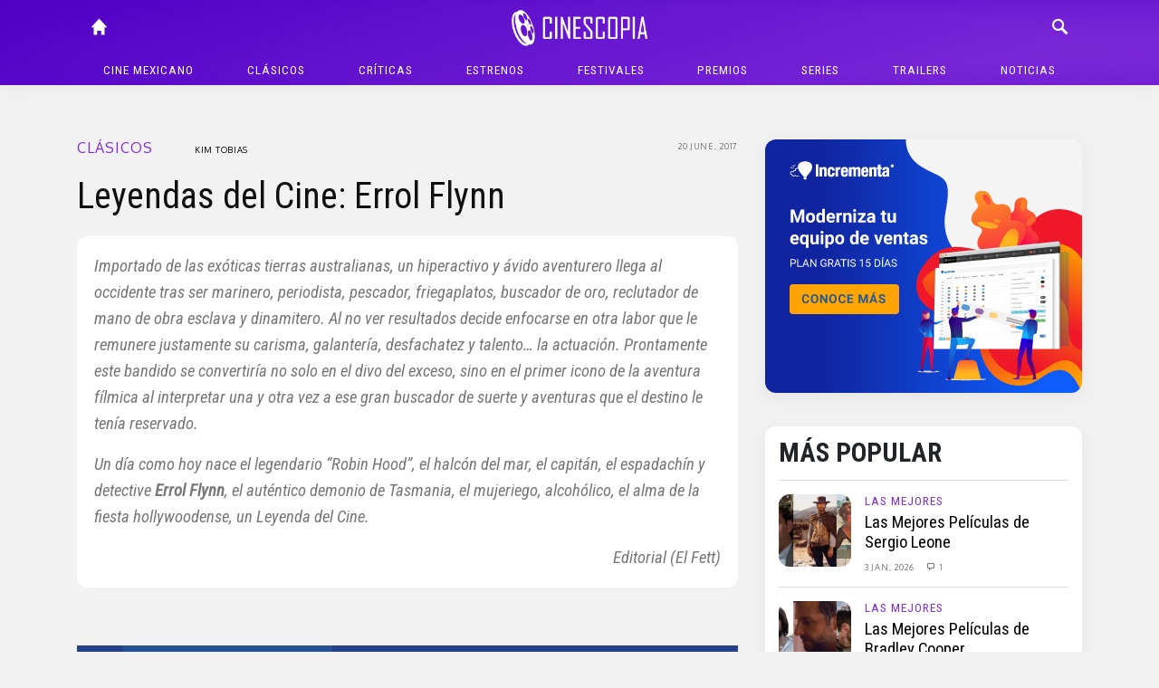

--- FILE ---
content_type: text/html; charset=UTF-8
request_url: https://cinescopia.com/leyendas-del-cine-errol-flynn/2017/06/
body_size: 78521
content:
<!DOCTYPE html>
<html lang="en-US" class="no-js">
	<head>
		<meta charset="UTF-8">
		<title>Leyendas del Cine: Errol Flynn : Cinescopia</title>

		<link href="//www.google-analytics.com" rel="dns-prefetch">
		<link href="https://cinescopia.com/wp-content/themes/cinescopia-theme/img/icons/favicon.ico" rel="shortcut icon">
		<link href="https://cinescopia.com/wp-content/themes/cinescopia-theme/img/icons/touch.png" rel="apple-touch-icon-precomposed">

		<meta http-equiv="X-UA-Compatible" content="IE=edge,chrome=1">
		<meta name="viewport" content="width=device-width, initial-scale=1.0">
		<meta name="description" content="Reseña, opinión y crítica de películas.">

		<link href="https://fonts.googleapis.com/css2?family=Oxygen&family=Roboto+Condensed:ital,wght@0,400;0,700;1,400&family=Staatliches&display=swap" rel="stylesheet">

		<meta name='robots' content='index, follow, max-image-preview:large, max-snippet:-1, max-video-preview:-1' />

	<!-- This site is optimized with the Yoast SEO plugin v23.3 - https://yoast.com/wordpress/plugins/seo/ -->
	<meta name="description" content="Importado de las exóticas tierras australianas, un hiperactivo y ávido aventurero llega al occidente tras ser marinero, periodista, pescador," />
	<link rel="canonical" href="https://cinescopia.com/leyendas-del-cine-errol-flynn/2017/06/" />
	<meta property="og:locale" content="en_US" />
	<meta property="og:type" content="article" />
	<meta property="og:title" content="Leyendas del Cine: Errol Flynn" />
	<meta property="og:description" content="Importado de las exóticas tierras australianas, un hiperactivo y ávido aventurero llega al occidente tras ser marinero, periodista, pescador," />
	<meta property="og:url" content="https://cinescopia.com/leyendas-del-cine-errol-flynn/2017/06/" />
	<meta property="og:site_name" content="Cinescopia" />
	<meta property="article:publisher" content="https://www.facebook.com/Cinescopia/" />
	<meta property="article:published_time" content="2017-06-20T16:00:16+00:00" />
	<meta property="article:modified_time" content="2017-06-20T14:11:38+00:00" />
	<meta property="og:image" content="https://cinescopia.com/wp-content/uploads/2017/06/605140.jpg" />
	<meta property="og:image:width" content="1180" />
	<meta property="og:image:height" content="758" />
	<meta property="og:image:type" content="image/jpeg" />
	<meta name="author" content="Kim Tobias" />
	<meta name="twitter:card" content="summary_large_image" />
	<meta name="twitter:creator" content="@https://twitter.com/kimm_tobias" />
	<meta name="twitter:site" content="@Cinescopia" />
	<meta name="twitter:label1" content="Written by" />
	<meta name="twitter:data1" content="Kim Tobias" />
	<meta name="twitter:label2" content="Est. reading time" />
	<meta name="twitter:data2" content="1 minute" />
	<script type="application/ld+json" class="yoast-schema-graph">{"@context":"https://schema.org","@graph":[{"@type":"Article","@id":"https://cinescopia.com/leyendas-del-cine-errol-flynn/2017/06/#article","isPartOf":{"@id":"https://cinescopia.com/leyendas-del-cine-errol-flynn/2017/06/"},"author":{"name":"Kim Tobias","@id":"https://cinescopia.com/#/schema/person/31b21e1c42e16fff69ba1700f200b043"},"headline":"Leyendas del Cine: Errol Flynn","datePublished":"2017-06-20T16:00:16+00:00","dateModified":"2017-06-20T14:11:38+00:00","mainEntityOfPage":{"@id":"https://cinescopia.com/leyendas-del-cine-errol-flynn/2017/06/"},"wordCount":153,"commentCount":0,"publisher":{"@id":"https://cinescopia.com/#organization"},"image":{"@id":"https://cinescopia.com/leyendas-del-cine-errol-flynn/2017/06/#primaryimage"},"thumbnailUrl":"https://cinescopia.com/wp-content/uploads/2017/06/605140.jpg","keywords":["acción","aniversario de Errol Flynn","aventuras","Captain Blood","colección Leyendas del Cine","cumpleaños de Errol Flynn","curiosidades de Errol Flynn","datos curiosos de Errol Flynn","Errol Flynn","Errol Flynn best movies","fantasía","infografía de Errol Flynn","infografía Leyendas del Cine","infrografías Leyendas del Cine","leyendas del cine","mejores películas de Errol Flynn","Michael Curtiz","nacimiento de Errol Flynn","noir","películas de Errol Flynn","Robin Hood","romance","The Adventures of Robin Hood","The Charge of the Light Brigade","The Sea Hawk","They Died with theur boots on","thriller","top 5 Errol Flynn","top de Errol Flynn","top Errol Flynn"],"articleSection":["Clásicos","Largometrajes","Noticias","Opinión","Personajes","Reseña"],"inLanguage":"en-US","potentialAction":[{"@type":"CommentAction","name":"Comment","target":["https://cinescopia.com/leyendas-del-cine-errol-flynn/2017/06/#respond"]}]},{"@type":"WebPage","@id":"https://cinescopia.com/leyendas-del-cine-errol-flynn/2017/06/","url":"https://cinescopia.com/leyendas-del-cine-errol-flynn/2017/06/","name":"Leyendas del Cine: Errol Flynn","isPartOf":{"@id":"https://cinescopia.com/#website"},"primaryImageOfPage":{"@id":"https://cinescopia.com/leyendas-del-cine-errol-flynn/2017/06/#primaryimage"},"image":{"@id":"https://cinescopia.com/leyendas-del-cine-errol-flynn/2017/06/#primaryimage"},"thumbnailUrl":"https://cinescopia.com/wp-content/uploads/2017/06/605140.jpg","datePublished":"2017-06-20T16:00:16+00:00","dateModified":"2017-06-20T14:11:38+00:00","description":"Importado de las exóticas tierras australianas, un hiperactivo y ávido aventurero llega al occidente tras ser marinero, periodista, pescador,","breadcrumb":{"@id":"https://cinescopia.com/leyendas-del-cine-errol-flynn/2017/06/#breadcrumb"},"inLanguage":"en-US","potentialAction":[{"@type":"ReadAction","target":["https://cinescopia.com/leyendas-del-cine-errol-flynn/2017/06/"]}]},{"@type":"ImageObject","inLanguage":"en-US","@id":"https://cinescopia.com/leyendas-del-cine-errol-flynn/2017/06/#primaryimage","url":"https://cinescopia.com/wp-content/uploads/2017/06/605140.jpg","contentUrl":"https://cinescopia.com/wp-content/uploads/2017/06/605140.jpg","width":1180,"height":758},{"@type":"BreadcrumbList","@id":"https://cinescopia.com/leyendas-del-cine-errol-flynn/2017/06/#breadcrumb","itemListElement":[{"@type":"ListItem","position":1,"name":"Portada","item":"https://cinescopia.com/"},{"@type":"ListItem","position":2,"name":"Leyendas del Cine: Errol Flynn"}]},{"@type":"WebSite","@id":"https://cinescopia.com/#website","url":"https://cinescopia.com/","name":"Cinescopia","description":"Reseña, opinión y crítica de películas.","publisher":{"@id":"https://cinescopia.com/#organization"},"potentialAction":[{"@type":"SearchAction","target":{"@type":"EntryPoint","urlTemplate":"https://cinescopia.com/?s={search_term_string}"},"query-input":"required name=search_term_string"}],"inLanguage":"en-US"},{"@type":"Organization","@id":"https://cinescopia.com/#organization","name":"Cinescopia","url":"https://cinescopia.com/","logo":{"@type":"ImageObject","inLanguage":"en-US","@id":"https://cinescopia.com/#/schema/logo/image/","url":"https://cinescopia.com/wp-content/uploads/2024/01/cinescopia.png","contentUrl":"https://cinescopia.com/wp-content/uploads/2024/01/cinescopia.png","width":1364,"height":562,"caption":"Cinescopia"},"image":{"@id":"https://cinescopia.com/#/schema/logo/image/"},"sameAs":["https://www.facebook.com/Cinescopia/","https://x.com/Cinescopia","https://www.instagram.com/cinescopia/","https://www.youtube.com/@CinescopiaLive"]},{"@type":"Person","@id":"https://cinescopia.com/#/schema/person/31b21e1c42e16fff69ba1700f200b043","name":"Kim Tobias","image":{"@type":"ImageObject","inLanguage":"en-US","@id":"https://cinescopia.com/#/schema/person/image/","url":"https://secure.gravatar.com/avatar/623a4cc7ce54a31230255e8a9858e0a4?s=96&d=mm&r=g","contentUrl":"https://secure.gravatar.com/avatar/623a4cc7ce54a31230255e8a9858e0a4?s=96&d=mm&r=g","caption":"Kim Tobias"},"description":"Enamorada del cine clásico y los guiones astutos. También odio los finales felices... [\"La estimulación visual es la razón del cine. De otra manera podríamos simplemente apagar las luces y llamarlo radio\" R.A.]","sameAs":["https://x.com/https://twitter.com/kimm_tobias"],"url":"https://cinescopia.com/author/kim-tobias/"}]}</script>
	<!-- / Yoast SEO plugin. -->


<link rel='dns-prefetch' href='//www.googletagmanager.com' />
<script type="text/javascript">
/* <![CDATA[ */
window._wpemojiSettings = {"baseUrl":"https:\/\/s.w.org\/images\/core\/emoji\/15.0.3\/72x72\/","ext":".png","svgUrl":"https:\/\/s.w.org\/images\/core\/emoji\/15.0.3\/svg\/","svgExt":".svg","source":{"concatemoji":"https:\/\/cinescopia.com\/wp-includes\/js\/wp-emoji-release.min.js?ver=6.6.4"}};
/*! This file is auto-generated */
!function(i,n){var o,s,e;function c(e){try{var t={supportTests:e,timestamp:(new Date).valueOf()};sessionStorage.setItem(o,JSON.stringify(t))}catch(e){}}function p(e,t,n){e.clearRect(0,0,e.canvas.width,e.canvas.height),e.fillText(t,0,0);var t=new Uint32Array(e.getImageData(0,0,e.canvas.width,e.canvas.height).data),r=(e.clearRect(0,0,e.canvas.width,e.canvas.height),e.fillText(n,0,0),new Uint32Array(e.getImageData(0,0,e.canvas.width,e.canvas.height).data));return t.every(function(e,t){return e===r[t]})}function u(e,t,n){switch(t){case"flag":return n(e,"\ud83c\udff3\ufe0f\u200d\u26a7\ufe0f","\ud83c\udff3\ufe0f\u200b\u26a7\ufe0f")?!1:!n(e,"\ud83c\uddfa\ud83c\uddf3","\ud83c\uddfa\u200b\ud83c\uddf3")&&!n(e,"\ud83c\udff4\udb40\udc67\udb40\udc62\udb40\udc65\udb40\udc6e\udb40\udc67\udb40\udc7f","\ud83c\udff4\u200b\udb40\udc67\u200b\udb40\udc62\u200b\udb40\udc65\u200b\udb40\udc6e\u200b\udb40\udc67\u200b\udb40\udc7f");case"emoji":return!n(e,"\ud83d\udc26\u200d\u2b1b","\ud83d\udc26\u200b\u2b1b")}return!1}function f(e,t,n){var r="undefined"!=typeof WorkerGlobalScope&&self instanceof WorkerGlobalScope?new OffscreenCanvas(300,150):i.createElement("canvas"),a=r.getContext("2d",{willReadFrequently:!0}),o=(a.textBaseline="top",a.font="600 32px Arial",{});return e.forEach(function(e){o[e]=t(a,e,n)}),o}function t(e){var t=i.createElement("script");t.src=e,t.defer=!0,i.head.appendChild(t)}"undefined"!=typeof Promise&&(o="wpEmojiSettingsSupports",s=["flag","emoji"],n.supports={everything:!0,everythingExceptFlag:!0},e=new Promise(function(e){i.addEventListener("DOMContentLoaded",e,{once:!0})}),new Promise(function(t){var n=function(){try{var e=JSON.parse(sessionStorage.getItem(o));if("object"==typeof e&&"number"==typeof e.timestamp&&(new Date).valueOf()<e.timestamp+604800&&"object"==typeof e.supportTests)return e.supportTests}catch(e){}return null}();if(!n){if("undefined"!=typeof Worker&&"undefined"!=typeof OffscreenCanvas&&"undefined"!=typeof URL&&URL.createObjectURL&&"undefined"!=typeof Blob)try{var e="postMessage("+f.toString()+"("+[JSON.stringify(s),u.toString(),p.toString()].join(",")+"));",r=new Blob([e],{type:"text/javascript"}),a=new Worker(URL.createObjectURL(r),{name:"wpTestEmojiSupports"});return void(a.onmessage=function(e){c(n=e.data),a.terminate(),t(n)})}catch(e){}c(n=f(s,u,p))}t(n)}).then(function(e){for(var t in e)n.supports[t]=e[t],n.supports.everything=n.supports.everything&&n.supports[t],"flag"!==t&&(n.supports.everythingExceptFlag=n.supports.everythingExceptFlag&&n.supports[t]);n.supports.everythingExceptFlag=n.supports.everythingExceptFlag&&!n.supports.flag,n.DOMReady=!1,n.readyCallback=function(){n.DOMReady=!0}}).then(function(){return e}).then(function(){var e;n.supports.everything||(n.readyCallback(),(e=n.source||{}).concatemoji?t(e.concatemoji):e.wpemoji&&e.twemoji&&(t(e.twemoji),t(e.wpemoji)))}))}((window,document),window._wpemojiSettings);
/* ]]> */
</script>
<style id='wp-emoji-styles-inline-css' type='text/css'>

	img.wp-smiley, img.emoji {
		display: inline !important;
		border: none !important;
		box-shadow: none !important;
		height: 1em !important;
		width: 1em !important;
		margin: 0 0.07em !important;
		vertical-align: -0.1em !important;
		background: none !important;
		padding: 0 !important;
	}
</style>
<link rel='stylesheet' id='wp-block-library-css' href='https://cinescopia.com/wp-includes/css/dist/block-library/style.min.css?ver=6.6.4' media='all' />
<style id='classic-theme-styles-inline-css' type='text/css'>
/*! This file is auto-generated */
.wp-block-button__link{color:#fff;background-color:#32373c;border-radius:9999px;box-shadow:none;text-decoration:none;padding:calc(.667em + 2px) calc(1.333em + 2px);font-size:1.125em}.wp-block-file__button{background:#32373c;color:#fff;text-decoration:none}
</style>
<style id='global-styles-inline-css' type='text/css'>
:root{--wp--preset--aspect-ratio--square: 1;--wp--preset--aspect-ratio--4-3: 4/3;--wp--preset--aspect-ratio--3-4: 3/4;--wp--preset--aspect-ratio--3-2: 3/2;--wp--preset--aspect-ratio--2-3: 2/3;--wp--preset--aspect-ratio--16-9: 16/9;--wp--preset--aspect-ratio--9-16: 9/16;--wp--preset--color--black: #000000;--wp--preset--color--cyan-bluish-gray: #abb8c3;--wp--preset--color--white: #ffffff;--wp--preset--color--pale-pink: #f78da7;--wp--preset--color--vivid-red: #cf2e2e;--wp--preset--color--luminous-vivid-orange: #ff6900;--wp--preset--color--luminous-vivid-amber: #fcb900;--wp--preset--color--light-green-cyan: #7bdcb5;--wp--preset--color--vivid-green-cyan: #00d084;--wp--preset--color--pale-cyan-blue: #8ed1fc;--wp--preset--color--vivid-cyan-blue: #0693e3;--wp--preset--color--vivid-purple: #9b51e0;--wp--preset--gradient--vivid-cyan-blue-to-vivid-purple: linear-gradient(135deg,rgba(6,147,227,1) 0%,rgb(155,81,224) 100%);--wp--preset--gradient--light-green-cyan-to-vivid-green-cyan: linear-gradient(135deg,rgb(122,220,180) 0%,rgb(0,208,130) 100%);--wp--preset--gradient--luminous-vivid-amber-to-luminous-vivid-orange: linear-gradient(135deg,rgba(252,185,0,1) 0%,rgba(255,105,0,1) 100%);--wp--preset--gradient--luminous-vivid-orange-to-vivid-red: linear-gradient(135deg,rgba(255,105,0,1) 0%,rgb(207,46,46) 100%);--wp--preset--gradient--very-light-gray-to-cyan-bluish-gray: linear-gradient(135deg,rgb(238,238,238) 0%,rgb(169,184,195) 100%);--wp--preset--gradient--cool-to-warm-spectrum: linear-gradient(135deg,rgb(74,234,220) 0%,rgb(151,120,209) 20%,rgb(207,42,186) 40%,rgb(238,44,130) 60%,rgb(251,105,98) 80%,rgb(254,248,76) 100%);--wp--preset--gradient--blush-light-purple: linear-gradient(135deg,rgb(255,206,236) 0%,rgb(152,150,240) 100%);--wp--preset--gradient--blush-bordeaux: linear-gradient(135deg,rgb(254,205,165) 0%,rgb(254,45,45) 50%,rgb(107,0,62) 100%);--wp--preset--gradient--luminous-dusk: linear-gradient(135deg,rgb(255,203,112) 0%,rgb(199,81,192) 50%,rgb(65,88,208) 100%);--wp--preset--gradient--pale-ocean: linear-gradient(135deg,rgb(255,245,203) 0%,rgb(182,227,212) 50%,rgb(51,167,181) 100%);--wp--preset--gradient--electric-grass: linear-gradient(135deg,rgb(202,248,128) 0%,rgb(113,206,126) 100%);--wp--preset--gradient--midnight: linear-gradient(135deg,rgb(2,3,129) 0%,rgb(40,116,252) 100%);--wp--preset--font-size--small: 13px;--wp--preset--font-size--medium: 20px;--wp--preset--font-size--large: 36px;--wp--preset--font-size--x-large: 42px;--wp--preset--spacing--20: 0.44rem;--wp--preset--spacing--30: 0.67rem;--wp--preset--spacing--40: 1rem;--wp--preset--spacing--50: 1.5rem;--wp--preset--spacing--60: 2.25rem;--wp--preset--spacing--70: 3.38rem;--wp--preset--spacing--80: 5.06rem;--wp--preset--shadow--natural: 6px 6px 9px rgba(0, 0, 0, 0.2);--wp--preset--shadow--deep: 12px 12px 50px rgba(0, 0, 0, 0.4);--wp--preset--shadow--sharp: 6px 6px 0px rgba(0, 0, 0, 0.2);--wp--preset--shadow--outlined: 6px 6px 0px -3px rgba(255, 255, 255, 1), 6px 6px rgba(0, 0, 0, 1);--wp--preset--shadow--crisp: 6px 6px 0px rgba(0, 0, 0, 1);}:where(.is-layout-flex){gap: 0.5em;}:where(.is-layout-grid){gap: 0.5em;}body .is-layout-flex{display: flex;}.is-layout-flex{flex-wrap: wrap;align-items: center;}.is-layout-flex > :is(*, div){margin: 0;}body .is-layout-grid{display: grid;}.is-layout-grid > :is(*, div){margin: 0;}:where(.wp-block-columns.is-layout-flex){gap: 2em;}:where(.wp-block-columns.is-layout-grid){gap: 2em;}:where(.wp-block-post-template.is-layout-flex){gap: 1.25em;}:where(.wp-block-post-template.is-layout-grid){gap: 1.25em;}.has-black-color{color: var(--wp--preset--color--black) !important;}.has-cyan-bluish-gray-color{color: var(--wp--preset--color--cyan-bluish-gray) !important;}.has-white-color{color: var(--wp--preset--color--white) !important;}.has-pale-pink-color{color: var(--wp--preset--color--pale-pink) !important;}.has-vivid-red-color{color: var(--wp--preset--color--vivid-red) !important;}.has-luminous-vivid-orange-color{color: var(--wp--preset--color--luminous-vivid-orange) !important;}.has-luminous-vivid-amber-color{color: var(--wp--preset--color--luminous-vivid-amber) !important;}.has-light-green-cyan-color{color: var(--wp--preset--color--light-green-cyan) !important;}.has-vivid-green-cyan-color{color: var(--wp--preset--color--vivid-green-cyan) !important;}.has-pale-cyan-blue-color{color: var(--wp--preset--color--pale-cyan-blue) !important;}.has-vivid-cyan-blue-color{color: var(--wp--preset--color--vivid-cyan-blue) !important;}.has-vivid-purple-color{color: var(--wp--preset--color--vivid-purple) !important;}.has-black-background-color{background-color: var(--wp--preset--color--black) !important;}.has-cyan-bluish-gray-background-color{background-color: var(--wp--preset--color--cyan-bluish-gray) !important;}.has-white-background-color{background-color: var(--wp--preset--color--white) !important;}.has-pale-pink-background-color{background-color: var(--wp--preset--color--pale-pink) !important;}.has-vivid-red-background-color{background-color: var(--wp--preset--color--vivid-red) !important;}.has-luminous-vivid-orange-background-color{background-color: var(--wp--preset--color--luminous-vivid-orange) !important;}.has-luminous-vivid-amber-background-color{background-color: var(--wp--preset--color--luminous-vivid-amber) !important;}.has-light-green-cyan-background-color{background-color: var(--wp--preset--color--light-green-cyan) !important;}.has-vivid-green-cyan-background-color{background-color: var(--wp--preset--color--vivid-green-cyan) !important;}.has-pale-cyan-blue-background-color{background-color: var(--wp--preset--color--pale-cyan-blue) !important;}.has-vivid-cyan-blue-background-color{background-color: var(--wp--preset--color--vivid-cyan-blue) !important;}.has-vivid-purple-background-color{background-color: var(--wp--preset--color--vivid-purple) !important;}.has-black-border-color{border-color: var(--wp--preset--color--black) !important;}.has-cyan-bluish-gray-border-color{border-color: var(--wp--preset--color--cyan-bluish-gray) !important;}.has-white-border-color{border-color: var(--wp--preset--color--white) !important;}.has-pale-pink-border-color{border-color: var(--wp--preset--color--pale-pink) !important;}.has-vivid-red-border-color{border-color: var(--wp--preset--color--vivid-red) !important;}.has-luminous-vivid-orange-border-color{border-color: var(--wp--preset--color--luminous-vivid-orange) !important;}.has-luminous-vivid-amber-border-color{border-color: var(--wp--preset--color--luminous-vivid-amber) !important;}.has-light-green-cyan-border-color{border-color: var(--wp--preset--color--light-green-cyan) !important;}.has-vivid-green-cyan-border-color{border-color: var(--wp--preset--color--vivid-green-cyan) !important;}.has-pale-cyan-blue-border-color{border-color: var(--wp--preset--color--pale-cyan-blue) !important;}.has-vivid-cyan-blue-border-color{border-color: var(--wp--preset--color--vivid-cyan-blue) !important;}.has-vivid-purple-border-color{border-color: var(--wp--preset--color--vivid-purple) !important;}.has-vivid-cyan-blue-to-vivid-purple-gradient-background{background: var(--wp--preset--gradient--vivid-cyan-blue-to-vivid-purple) !important;}.has-light-green-cyan-to-vivid-green-cyan-gradient-background{background: var(--wp--preset--gradient--light-green-cyan-to-vivid-green-cyan) !important;}.has-luminous-vivid-amber-to-luminous-vivid-orange-gradient-background{background: var(--wp--preset--gradient--luminous-vivid-amber-to-luminous-vivid-orange) !important;}.has-luminous-vivid-orange-to-vivid-red-gradient-background{background: var(--wp--preset--gradient--luminous-vivid-orange-to-vivid-red) !important;}.has-very-light-gray-to-cyan-bluish-gray-gradient-background{background: var(--wp--preset--gradient--very-light-gray-to-cyan-bluish-gray) !important;}.has-cool-to-warm-spectrum-gradient-background{background: var(--wp--preset--gradient--cool-to-warm-spectrum) !important;}.has-blush-light-purple-gradient-background{background: var(--wp--preset--gradient--blush-light-purple) !important;}.has-blush-bordeaux-gradient-background{background: var(--wp--preset--gradient--blush-bordeaux) !important;}.has-luminous-dusk-gradient-background{background: var(--wp--preset--gradient--luminous-dusk) !important;}.has-pale-ocean-gradient-background{background: var(--wp--preset--gradient--pale-ocean) !important;}.has-electric-grass-gradient-background{background: var(--wp--preset--gradient--electric-grass) !important;}.has-midnight-gradient-background{background: var(--wp--preset--gradient--midnight) !important;}.has-small-font-size{font-size: var(--wp--preset--font-size--small) !important;}.has-medium-font-size{font-size: var(--wp--preset--font-size--medium) !important;}.has-large-font-size{font-size: var(--wp--preset--font-size--large) !important;}.has-x-large-font-size{font-size: var(--wp--preset--font-size--x-large) !important;}
:where(.wp-block-post-template.is-layout-flex){gap: 1.25em;}:where(.wp-block-post-template.is-layout-grid){gap: 1.25em;}
:where(.wp-block-columns.is-layout-flex){gap: 2em;}:where(.wp-block-columns.is-layout-grid){gap: 2em;}
:root :where(.wp-block-pullquote){font-size: 1.5em;line-height: 1.6;}
</style>
<link rel='stylesheet' id='w8_shortcode_styles-css' href='https://cinescopia.com/wp-content/plugins/w8-shortcodes/includes/css/w8_shortcodes_styles.css?ver=6.6.4' media='all' />
<link rel='stylesheet' id='wp-polls-css' href='https://cinescopia.com/wp-content/plugins/wp-polls/polls-css.css?ver=2.77.2' media='all' />
<style id='wp-polls-inline-css' type='text/css'>
.wp-polls .pollbar {
	margin: 1px;
	font-size: 6px;
	line-height: 8px;
	height: 8px;
	background: #AA8833;
	border: 1px solid #bebebe;
}

</style>
<link rel='stylesheet' id='normalize-css' href='https://cinescopia.com/wp-content/themes/cinescopia-theme/css/bootstrap.css?ver=1.0' media='all' />
<link rel='stylesheet' id='glyphicons-css' href='https://cinescopia.com/wp-content/themes/cinescopia-theme/css/glyphicons.css?ver=1.0' media='all' />
<link rel='stylesheet' id='cinescopia-theme-css' href='https://cinescopia.com/wp-content/themes/cinescopia-theme/css/style.css?ver=1.0' media='all' />
<script type="text/javascript" src="https://cinescopia.com/wp-includes/js/jquery/jquery.min.js?ver=3.7.1" id="jquery-core-js"></script>
<script type="text/javascript" src="https://cinescopia.com/wp-includes/js/jquery/jquery-migrate.min.js?ver=3.4.1" id="jquery-migrate-js"></script>
<script type="text/javascript" src="https://cinescopia.com/wp-content/themes/cinescopia-theme/js/popper.min.js?ver=6.6.4" id="modernizr-js"></script>
<script type="text/javascript" src="https://cinescopia.com/wp-content/themes/cinescopia-theme/js/bootstrap.min.js?ver=6.6.4" id="bootstrap-js"></script>
<script type="text/javascript" src="https://cinescopia.com/wp-content/themes/cinescopia-theme/js/front.js?ver=6.6.4" id="cinescopia-js-js"></script>

<!-- Google tag (gtag.js) snippet added by Site Kit -->

<!-- Google Analytics snippet added by Site Kit -->
<script type="text/javascript" src="https://www.googletagmanager.com/gtag/js?id=GT-MJJTM5G" id="google_gtagjs-js" async></script>
<script type="text/javascript" id="google_gtagjs-js-after">
/* <![CDATA[ */
window.dataLayer = window.dataLayer || [];function gtag(){dataLayer.push(arguments);}
gtag("set","linker",{"domains":["cinescopia.com"]});
gtag("js", new Date());
gtag("set", "developer_id.dZTNiMT", true);
gtag("config", "GT-MJJTM5G");
/* ]]> */
</script>

<!-- End Google tag (gtag.js) snippet added by Site Kit -->
<script type="text/javascript" src="https://cinescopia.com/wp-content/plugins/google-analyticator/external-tracking.min.js?ver=6.5.7" id="ga-external-tracking-js"></script>
<link rel="https://api.w.org/" href="https://cinescopia.com/wp-json/" /><link rel="alternate" title="JSON" type="application/json" href="https://cinescopia.com/wp-json/wp/v2/posts/44584" /><link rel="alternate" title="oEmbed (JSON)" type="application/json+oembed" href="https://cinescopia.com/wp-json/oembed/1.0/embed?url=https%3A%2F%2Fcinescopia.com%2Fleyendas-del-cine-errol-flynn%2F2017%2F06%2F" />
<link rel="alternate" title="oEmbed (XML)" type="text/xml+oembed" href="https://cinescopia.com/wp-json/oembed/1.0/embed?url=https%3A%2F%2Fcinescopia.com%2Fleyendas-del-cine-errol-flynn%2F2017%2F06%2F&#038;format=xml" />
<meta name="generator" content="Site Kit by Google 1.134.0" />		<script type="text/javascript">
				(function(c,l,a,r,i,t,y){
					c[a]=c[a]||function(){(c[a].q=c[a].q||[]).push(arguments)};t=l.createElement(r);t.async=1;
					t.src="https://www.clarity.ms/tag/"+i+"?ref=wordpress";y=l.getElementsByTagName(r)[0];y.parentNode.insertBefore(t,y);
				})(window, document, "clarity", "script", "87eeyxfhri");
		</script>
		<!-- Google Analytics Tracking by Google Analyticator 6.5.7 -->
<script type="text/javascript">
    var analyticsFileTypes = [];
    var analyticsSnippet = 'enabled';
    var analyticsEventTracking = 'enabled';
</script>
<script type="text/javascript">
	var _gaq = _gaq || [];
  
	_gaq.push(['_setAccount', 'UA-4272309-9']);
    _gaq.push(['_addDevId', 'i9k95']); // Google Analyticator App ID with Google
	_gaq.push(['_trackPageview']);

	(function() {
		var ga = document.createElement('script'); ga.type = 'text/javascript'; ga.async = true;
		                ga.src = ('https:' == document.location.protocol ? 'https://ssl' : 'http://www') + '.google-analytics.com/ga.js';
		                var s = document.getElementsByTagName('script')[0]; s.parentNode.insertBefore(ga, s);
	})();
</script>
	</head>
	<body data-rsssl=1 class="post-template-default single single-post postid-44584 single-format-standard leyendas-del-cine-errol-flynn">
		<header class="main-navbar fixed-top">
			<div class="container-fluid" style="max-width: 1140px">
				<div class="row">
					<div class="col main-navbar-left">
						<nav>
							<a class="icon-link" href="/"><span class="glyphicon glyphicon-home"></span></a>
						</nav>
					</div>
					<div class="col main-navbar-center">
						<h1>
							<a href="https://cinescopia.com">
								<img src="https://cinescopia.com/wp-content/themes/cinescopia-theme/img/cinescopia.png" class="logo" alt="Cinescopia" class="img-fluid" />
							</a>
						</h1>
					</div>
					<div class="col main-navbar-right">
						<nav class="navbar-right">
							<a class="icon-link search-button" href="javascript:void(0);"><span class="glyphicon glyphicon-search"></span></a>
							<a class="icon-link menu" href="#"><span class="glyphicon glyphicon-menu"></span></a>
							<a class="icon-link menu-close" href="#"><span class="glyphicon glyphicon-menu-close"></span></a>
						</nav>
						
<form class="search hide" method="get" action="https://cinescopia.com" role="search">
	<div class="input-group">
		<input class="search-input form-control form-control-sm" type="search" name="s" placeholder="Buscar artículos...">
		<div class="input-group-append">
			<button class="btn btn-outline-light btn-sm" type="submit" role="button">Buscar</button>
		</div>
	</div>
</form>
					</div>
				</div>
				<nav class="text-center main-menu" role="navigation">
					<ul><li id="menu-item-59201" class="menu-item menu-item-type-taxonomy menu-item-object-category menu-item-59201"><a href="https://cinescopia.com/cine-mexicano/">Cine mexicano</a></li>
<li id="menu-item-21229" class="menu-item menu-item-type-taxonomy menu-item-object-category current-post-ancestor current-menu-parent current-post-parent menu-item-has-children menu-item-21229"><a href="https://cinescopia.com/clasicos/">Clásicos</a>
<ul class="sub-menu">
	<li id="menu-item-59210" class="menu-item menu-item-type-taxonomy menu-item-object-category menu-item-59210"><a href="https://cinescopia.com/clasicos/las-mejores/">Las Mejores</a></li>
	<li id="menu-item-59211" class="menu-item menu-item-type-taxonomy menu-item-object-category menu-item-59211"><a href="https://cinescopia.com/clasicos/momentos-favoritos/">Momentos Favoritos</a></li>
</ul>
</li>
<li id="menu-item-59202" class="menu-item menu-item-type-taxonomy menu-item-object-category menu-item-59202"><a href="https://cinescopia.com/criticas/">Críticas</a></li>
<li id="menu-item-59203" class="menu-item menu-item-type-taxonomy menu-item-object-category menu-item-59203"><a href="https://cinescopia.com/estrenos/">Estrenos</a></li>
<li id="menu-item-21231" class="menu-item menu-item-type-taxonomy menu-item-object-category menu-item-has-children menu-item-21231"><a href="https://cinescopia.com/festivales/">Festivales</a>
<ul class="sub-menu">
	<li id="menu-item-59212" class="menu-item menu-item-type-taxonomy menu-item-object-category menu-item-59212"><a href="https://cinescopia.com/festivales/berlin/">Berlín</a></li>
	<li id="menu-item-59213" class="menu-item menu-item-type-taxonomy menu-item-object-category menu-item-59213"><a href="https://cinescopia.com/festivales/cannes/">Cannes</a></li>
	<li id="menu-item-59214" class="menu-item menu-item-type-taxonomy menu-item-object-category menu-item-59214"><a href="https://cinescopia.com/festivales/macabro/">Macabro</a></li>
	<li id="menu-item-59215" class="menu-item menu-item-type-taxonomy menu-item-object-category menu-item-59215"><a href="https://cinescopia.com/festivales/sundance/">Sundance</a></li>
	<li id="menu-item-59216" class="menu-item menu-item-type-taxonomy menu-item-object-category menu-item-59216"><a href="https://cinescopia.com/festivales/toronto/">Toronto</a></li>
	<li id="menu-item-59217" class="menu-item menu-item-type-taxonomy menu-item-object-category menu-item-59217"><a href="https://cinescopia.com/festivales/venecia/">Venecia</a></li>
</ul>
</li>
<li id="menu-item-59206" class="menu-item menu-item-type-taxonomy menu-item-object-category menu-item-has-children menu-item-59206"><a href="https://cinescopia.com/premios/">Premios</a>
<ul class="sub-menu">
	<li id="menu-item-59218" class="menu-item menu-item-type-taxonomy menu-item-object-category menu-item-59218"><a href="https://cinescopia.com/premios/globos-de-oro/">Globos de Oro</a></li>
	<li id="menu-item-59219" class="menu-item menu-item-type-taxonomy menu-item-object-category menu-item-59219"><a href="https://cinescopia.com/premios/oscar/">Oscar</a></li>
</ul>
</li>
<li id="menu-item-59209" class="menu-item menu-item-type-taxonomy menu-item-object-category menu-item-59209"><a href="https://cinescopia.com/series/">Series</a></li>
<li id="menu-item-21230" class="menu-item menu-item-type-taxonomy menu-item-object-category menu-item-21230"><a href="https://cinescopia.com/trailers/">Trailers</a></li>
<li id="menu-item-21228" class="menu-item menu-item-type-taxonomy menu-item-object-category current-post-ancestor current-menu-parent current-post-parent menu-item-21228"><a href="https://cinescopia.com/noticias/">Noticias</a></li>
</ul>				</nav>
			</div>
		</header>

		
			<aside class="sidebar header-widget-area" role="complementary">
				<div class="row">
					<div class="col-sm-8 offset-sm-2">
						<div id="custom_html-7" class="widget_text widget_custom_html"><div class="textwidget custom-html-widget"><!--
<script async src="https://pagead2.googlesyndication.com/pagead/js/adsbygoogle.js"></script>

<ins class="adsbygoogle"
     style="display:inline-block;width:728px;height:90px"
     data-ad-client="ca-pub-5946128155995414"
     data-ad-slot="8374024919"></ins>
<script>
     (adsbygoogle = window.adsbygoogle || []).push({});
</script>
--></div></div>					</div>
				</div>
			</aside>

		

		<main class="container-fluid entry-posts" style="max-width: 1140px">
<div class="row">
	<div class="col-lg-8">

	
		<!-- article -->
		<article id="post-44584" class="single post-44584 post type-post status-publish format-standard has-post-thumbnail hentry category-clasicos category-largometrajes category-noticias category-opinion category-personajes category-resena tag-accion tag-aniversario-de-errol-flynn tag-aventuras tag-captain-blood tag-coleccion-leyendas-del-cine tag-cumpleanos-de-errol-flynn tag-curiosidades-de-errol-flynn tag-datos-curiosos-de-errol-flynn tag-errol-flynn tag-errol-flynn-best-movies tag-fantasia tag-infografia-de-errol-flynn tag-infografia-leyendas-del-cine tag-infrografias-leyendas-del-cine tag-leyendas-del-cine tag-mejores-peliculas-de-errol-flynn tag-michael-curtiz tag-nacimiento-de-errol-flynn tag-noir tag-peliculas-de-errol-flynn tag-robin-hood tag-romance tag-the-adventures-of-robin-hood tag-the-charge-of-the-light-brigade tag-the-sea-hawk tag-they-died-with-theur-boots-on tag-thriller tag-top-5-errol-flynn tag-top-de-errol-flynn tag-top-errol-flynn">

			<!-- post thumbnail -->
						<!-- /post thumbnail -->

			<!-- post details -->
			<div class="entry-meta">
				<h5 class="categories" style="display: inline"><a href="https://cinescopia.com/clasicos/" rel="tag">Clásicos</a> <a href="https://cinescopia.com/largometrajes/" rel="tag">Largometrajes</a> <a href="https://cinescopia.com/noticias/" rel="tag">Noticias</a> <a href="https://cinescopia.com/opinion/" rel="tag">Opinión</a> <a href="https://cinescopia.com/personajes/" rel="tag">Personajes</a> <a href="https://cinescopia.com/resena/" rel="tag">Reseña</a></h5>
				<span class="date float-right">20 June, 2017</span>
				<span class="author"><a href="https://cinescopia.com/author/kim-tobias/" title="Posts by Kim Tobias" rel="author">Kim Tobias</a></span>
			</div>
			<!-- /post details -->

			<!-- post title -->
			<h1>
				<a href="https://cinescopia.com/leyendas-del-cine-errol-flynn/2017/06/" title="Leyendas del Cine: Errol Flynn">Leyendas del Cine: Errol Flynn</a>
			</h1>
			<!-- /post title -->

			<blockquote><p><em>Importado de las exóticas tierras australianas, un hiperactivo y ávido aventurero llega al occidente tras ser marinero, periodista, pescador, friegaplatos, buscador de oro, reclutador de mano de obra esclava y dinamitero. Al no ver resultados decide enfocarse en otra labor que le remunere justamente su carisma, galantería, desfachatez y talento&#8230; la actuación. Prontamente este bandido se convertiría no solo en el divo del exceso, sino en el primer icono de la aventura fílmica al interpretar una y otra vez a ese gran buscador de suerte y aventuras que el destino le tenía reservado.</em></p>
<p><em>Un día como hoy nace el legendario &#8220;Robin Hood&#8221;, el halcón del mar, el capitán, el espadachín y detective <strong>Errol Flynn</strong>, el auténtico demonio de Tasmania, el mujeriego, alcohólico, el alma de la fiesta hollywoodense, un Leyenda del Cine. </em></p>
<p style="text-align: right;"><em>Editorial (El Fett)</em></p>
</blockquote>
<p>&nbsp;</p>
<p><a href="https://cinescopia.com/wp-content/uploads/2017/06/Flynn.png"><img src="https://cinescopia.com/wp-content/plugins/lazy-load/images/1x1.trans.gif" data-lazy-src="https://cinescopia.com/wp-content/uploads/2017/06/Flynn.png" fetchpriority="high" decoding="async" class="aligncenter size-full wp-image-44574" alt width="900" height="1346" srcset="https://cinescopia.com/wp-content/uploads/2017/06/Flynn.png 900w, https://cinescopia.com/wp-content/uploads/2017/06/Flynn-768x1149.png 768w" sizes="(max-width: 900px) 100vw, 900px"><noscript><img fetchpriority="high" decoding="async" class="aligncenter size-full wp-image-44574" src="https://cinescopia.com/wp-content/uploads/2017/06/Flynn.png" alt="" width="900" height="1346" srcset="https://cinescopia.com/wp-content/uploads/2017/06/Flynn.png 900w, https://cinescopia.com/wp-content/uploads/2017/06/Flynn-768x1149.png 768w" sizes="(max-width: 900px) 100vw, 900px" /></noscript></a></p>

			<p class="tags">
				Etiquetas: &nbsp; <a href="https://cinescopia.com/tag/accion/" rel="tag">acción</a><a href="https://cinescopia.com/tag/aniversario-de-errol-flynn/" rel="tag">aniversario de Errol Flynn</a><a href="https://cinescopia.com/tag/aventuras/" rel="tag">aventuras</a><a href="https://cinescopia.com/tag/captain-blood/" rel="tag">Captain Blood</a><a href="https://cinescopia.com/tag/coleccion-leyendas-del-cine/" rel="tag">colección Leyendas del Cine</a><a href="https://cinescopia.com/tag/cumpleanos-de-errol-flynn/" rel="tag">cumpleaños de Errol Flynn</a><a href="https://cinescopia.com/tag/curiosidades-de-errol-flynn/" rel="tag">curiosidades de Errol Flynn</a><a href="https://cinescopia.com/tag/datos-curiosos-de-errol-flynn/" rel="tag">datos curiosos de Errol Flynn</a><a href="https://cinescopia.com/tag/errol-flynn/" rel="tag">Errol Flynn</a><a href="https://cinescopia.com/tag/errol-flynn-best-movies/" rel="tag">Errol Flynn best movies</a><a href="https://cinescopia.com/tag/fantasia/" rel="tag">fantasía</a><a href="https://cinescopia.com/tag/infografia-de-errol-flynn/" rel="tag">infografía de Errol Flynn</a><a href="https://cinescopia.com/tag/infografia-leyendas-del-cine/" rel="tag">infografía Leyendas del Cine</a><a href="https://cinescopia.com/tag/infrografias-leyendas-del-cine/" rel="tag">infrografías Leyendas del Cine</a><a href="https://cinescopia.com/tag/leyendas-del-cine/" rel="tag">leyendas del cine</a><a href="https://cinescopia.com/tag/mejores-peliculas-de-errol-flynn/" rel="tag">mejores películas de Errol Flynn</a><a href="https://cinescopia.com/tag/michael-curtiz/" rel="tag">Michael Curtiz</a><a href="https://cinescopia.com/tag/nacimiento-de-errol-flynn/" rel="tag">nacimiento de Errol Flynn</a><a href="https://cinescopia.com/tag/noir/" rel="tag">noir</a><a href="https://cinescopia.com/tag/peliculas-de-errol-flynn/" rel="tag">películas de Errol Flynn</a><a href="https://cinescopia.com/tag/robin-hood/" rel="tag">Robin Hood</a><a href="https://cinescopia.com/tag/romance/" rel="tag">romance</a><a href="https://cinescopia.com/tag/the-adventures-of-robin-hood/" rel="tag">The Adventures of Robin Hood</a><a href="https://cinescopia.com/tag/the-charge-of-the-light-brigade/" rel="tag">The Charge of the Light Brigade</a><a href="https://cinescopia.com/tag/the-sea-hawk/" rel="tag">The Sea Hawk</a><a href="https://cinescopia.com/tag/they-died-with-theur-boots-on/" rel="tag">They Died with theur boots on</a><a href="https://cinescopia.com/tag/thriller/" rel="tag">thriller</a><a href="https://cinescopia.com/tag/top-5-errol-flynn/" rel="tag">top 5 Errol Flynn</a><a href="https://cinescopia.com/tag/top-de-errol-flynn/" rel="tag">top de Errol Flynn</a><a href="https://cinescopia.com/tag/top-errol-flynn/" rel="tag">top Errol Flynn</a><br>			</p>

			<p></p>

			<div class="share-article">
				<span class="share-label">Compártenos</span>
				<span class="social-media">
					<a class="twitter-share-button" href="https://twitter.com/intent/tweet?text=Leyendas del Cine: Errol Flynn" data-size="">Tweet</a>

					&nbsp;

					<div class="fb-share-button" data-href="" data-layout="button_count" data-size="small"><a target="_blank" href="https://www.facebook.com/sharer/sharer.php?u=https%3A%2F%2Fcinescopia.com%2Fleyendas-del-cine-errol-flynn%2F2017%2F06%2F&amp;src=sdkpreparse" class="fb-xfbml-parse-ignore">Compartir</a></div>
				</span>
			</div>

			<div class="about-author">
				<p><span class="about-author-label">Acerca del autor</span></p>

				<img src="https://cinescopia.com/wp-content/plugins/lazy-load/images/1x1.trans.gif" data-lazy-src="https://secure.gravatar.com/avatar/623a4cc7ce54a31230255e8a9858e0a4?s=96&#038;d=mm&#038;r=g" alt srcset="https://secure.gravatar.com/avatar/623a4cc7ce54a31230255e8a9858e0a4?s=192&#038;d=mm&#038;r=g 2x" class="avatar avatar-96 photo" height="96" width="96" decoding="async"><noscript><img alt='' src='https://secure.gravatar.com/avatar/623a4cc7ce54a31230255e8a9858e0a4?s=96&#038;d=mm&#038;r=g' srcset='https://secure.gravatar.com/avatar/623a4cc7ce54a31230255e8a9858e0a4?s=192&#038;d=mm&#038;r=g 2x' class='avatar avatar-96 photo' height='96' width='96' decoding='async'/></noscript>
				<h6><a href="https://cinescopia.com/author/kim-tobias/" class="nickname">Kim Tobias</a></span> &nbsp; @<a href="https://twitter.com/kimm_tobias">kimm_tobias</a> &nbsp; </h6>
				<p class="author-description">Enamorada del cine clásico y los guiones astutos. También odio los finales felices... ["La estimulación visual es la razón del cine. De otra manera podríamos simplemente apagar las luces y llamarlo radio" R.A.]</p>
				<div class="clearfix"></div>
			</div>

		</article>
		<!-- /article -->

	
	</div>
	<div class="col-lg-4">
		<div class="single-sidebar">
			<!-- sidebar -->
<aside class="sidebar" role="complementary">

	
		<div class="sidebar-widget">
			<div id="custom_html-5" class="widget_text widget_custom_html"><div class="textwidget custom-html-widget"><div class="incrementa-partner">
	<a href="https://incrementacrm.com/?utm_source=cinescopia"><img src="https://cinescopia.com/wp-content/themes/cinescopia-theme/files/mayo_350x280.jpg" class="img-fluid" alt="Incrementa CRM - Seguimiento de ventas, cotizaciones y email marketing"></a>
</div></div></div>		<div class="most-popular">
			<h4>Más Popular</h4>
			<article class="popular">
	<img src="https://cinescopia.com/wp-content/plugins/lazy-load/images/1x1.trans.gif" data-lazy-src="https://cinescopia.com/wp-content/uploads/2024/12/sl-400x400.jpg" class="entry-media img-fluid wp-post-image" alt decoding="async"><noscript><img src="https://cinescopia.com/wp-content/uploads/2024/12/sl-400x400.jpg" class="entry-media img-fluid wp-post-image" alt="" decoding="async" /></noscript>	<div class="entry-text">
		<h5><a href="https://cinescopia.com/clasicos/las-mejores/" rel="tag">Las Mejores</a></h5>
		<h2><a href="https://cinescopia.com/las-mejores-peliculas-de-sergio-leone/2026/01/" rel="bookmark">Las Mejores Películas de Sergio Leone</a></h2>
		<div class="entry-meta">
			<span class="date">
				<a href="https://cinescopia.com/las-mejores-peliculas-de-sergio-leone/2026/01/" title="Las Mejores Películas de Sergio Leone">
					3 Jan, 2026				</a>
			</span>
			<span class="comments">
				<a href="https://cinescopia.com/las-mejores-peliculas-de-sergio-leone/2026/01/#comments"><span class="glyphicon glyphicon-chat-message"></span> 1</a>			</span>
		</div>
	</div>
	<div class="clearfix"></div>
</article>
<article class="popular">
	<img src="https://cinescopia.com/wp-content/plugins/lazy-load/images/1x1.trans.gif" data-lazy-src="https://cinescopia.com/wp-content/uploads/2025/01/bc-400x400.jpg" class="entry-media img-fluid wp-post-image" alt decoding="async" loading="lazy"><noscript><img src="https://cinescopia.com/wp-content/uploads/2025/01/bc-400x400.jpg" class="entry-media img-fluid wp-post-image" alt="" decoding="async" loading="lazy" /></noscript>	<div class="entry-text">
		<h5><a href="https://cinescopia.com/clasicos/las-mejores/" rel="tag">Las Mejores</a></h5>
		<h2><a href="https://cinescopia.com/las-mejores-peliculas-de-bradley-cooper/2026/01/" rel="bookmark">Las Mejores Películas de Bradley Cooper</a></h2>
		<div class="entry-meta">
			<span class="date">
				<a href="https://cinescopia.com/las-mejores-peliculas-de-bradley-cooper/2026/01/" title="Las Mejores Películas de Bradley Cooper">
					5 Jan, 2026				</a>
			</span>
			<span class="comments">
				<a href="https://cinescopia.com/las-mejores-peliculas-de-bradley-cooper/2026/01/#respond"><span class="glyphicon glyphicon-chat-message"></span> 0</a>			</span>
		</div>
	</div>
	<div class="clearfix"></div>
</article>
<article class="popular">
	<img src="https://cinescopia.com/wp-content/plugins/lazy-load/images/1x1.trans.gif" data-lazy-src="https://cinescopia.com/wp-content/uploads/2020/07/49-Hot-Pictures-Of-Claire-Forlani-Which-Will-Make-You-Drool-400x400.jpg" class="entry-media img-fluid wp-post-image" alt decoding="async" loading="lazy"><noscript><img src="https://cinescopia.com/wp-content/uploads/2020/07/49-Hot-Pictures-Of-Claire-Forlani-Which-Will-Make-You-Drool-400x400.jpg" class="entry-media img-fluid wp-post-image" alt="" decoding="async" loading="lazy" /></noscript>	<div class="entry-text">
		<h5><a href="https://cinescopia.com/clasicos/las-mejores/" rel="tag">Las Mejores</a></h5>
		<h2><a href="https://cinescopia.com/claire-forlani-talento-y-belleza-noventera/2025/12/" rel="bookmark">Las 5 Mejores Películas de Claire Forlani</a></h2>
		<div class="entry-meta">
			<span class="date">
				<a href="https://cinescopia.com/claire-forlani-talento-y-belleza-noventera/2025/12/" title="Las 5 Mejores Películas de Claire Forlani">
					17 Dec, 2025				</a>
			</span>
			<span class="comments">
				<a href="https://cinescopia.com/claire-forlani-talento-y-belleza-noventera/2025/12/#comments"><span class="glyphicon glyphicon-chat-message"></span> 4</a>			</span>
		</div>
	</div>
	<div class="clearfix"></div>
</article>
<article class="popular">
	<img src="https://cinescopia.com/wp-content/plugins/lazy-load/images/1x1.trans.gif" data-lazy-src="https://cinescopia.com/wp-content/uploads/2025/01/ss-400x400.jpg" class="entry-media img-fluid wp-post-image" alt decoding="async" loading="lazy"><noscript><img src="https://cinescopia.com/wp-content/uploads/2025/01/ss-400x400.jpg" class="entry-media img-fluid wp-post-image" alt="" decoding="async" loading="lazy" /></noscript>	<div class="entry-text">
		<h5><a href="https://cinescopia.com/clasicos/las-mejores/" rel="tag">Las Mejores</a></h5>
		<h2><a href="https://cinescopia.com/las-mejores-peliculas-de-steven-soderbergh/2026/01/" rel="bookmark">Las Mejores Películas de Steven Soderbergh</a></h2>
		<div class="entry-meta">
			<span class="date">
				<a href="https://cinescopia.com/las-mejores-peliculas-de-steven-soderbergh/2026/01/" title="Las Mejores Películas de Steven Soderbergh">
					14 Jan, 2026				</a>
			</span>
			<span class="comments">
				<a href="https://cinescopia.com/las-mejores-peliculas-de-steven-soderbergh/2026/01/#respond"><span class="glyphicon glyphicon-chat-message"></span> 0</a>			</span>
		</div>
	</div>
	<div class="clearfix"></div>
</article>
<article class="popular">
	<img src="https://cinescopia.com/wp-content/plugins/lazy-load/images/1x1.trans.gif" data-lazy-src="https://cinescopia.com/wp-content/uploads/2021/12/N32MCBR365AINCE6HUC3YBDE5A-400x330.jpg" class="entry-media img-fluid wp-post-image" alt decoding="async" loading="lazy"><noscript><img src="https://cinescopia.com/wp-content/uploads/2021/12/N32MCBR365AINCE6HUC3YBDE5A-400x330.jpg" class="entry-media img-fluid wp-post-image" alt="" decoding="async" loading="lazy" /></noscript>	<div class="entry-text">
		<h5><a href="https://cinescopia.com/clasicos/las-mejores/" rel="tag">Las Mejores</a></h5>
		<h2><a href="https://cinescopia.com/las-20-mejores-peliculas-de-humphrey-bogart/2025/12/" rel="bookmark">Las 20 Mejores Películas de Humphrey Bogart</a></h2>
		<div class="entry-meta">
			<span class="date">
				<a href="https://cinescopia.com/las-20-mejores-peliculas-de-humphrey-bogart/2025/12/" title="Las 20 Mejores Películas de Humphrey Bogart">
					25 Dec, 2025				</a>
			</span>
			<span class="comments">
				<a href="https://cinescopia.com/las-20-mejores-peliculas-de-humphrey-bogart/2025/12/#respond"><span class="glyphicon glyphicon-chat-message"></span> 0</a>			</span>
		</div>
	</div>
	<div class="clearfix"></div>
</article>
		</div>
				</div>

					<div class="sidebar-widget">
						<div class="authors">
			<h4>Autores</h4>
							<div class="user author">
					<img src="https://cinescopia.com/wp-content/plugins/lazy-load/images/1x1.trans.gif" data-lazy-src="https://secure.gravatar.com/avatar/eb331a148dea12d03b8eadfd80bfed14?s=96&#038;d=mm&#038;r=g" alt srcset="https://secure.gravatar.com/avatar/eb331a148dea12d03b8eadfd80bfed14?s=192&#038;d=mm&#038;r=g 2x" class="avatar avatar-96 photo" height="96" width="96" loading="lazy" decoding="async"><noscript><img alt='' src='https://secure.gravatar.com/avatar/eb331a148dea12d03b8eadfd80bfed14?s=96&#038;d=mm&#038;r=g' srcset='https://secure.gravatar.com/avatar/eb331a148dea12d03b8eadfd80bfed14?s=192&#038;d=mm&#038;r=g 2x' class='avatar avatar-96 photo' height='96' width='96' loading='lazy' decoding='async'/></noscript>					<a href="https://cinescopia.com/author/oscar/">El Fett</a>
					<div style="clear: both"></div>
				</div>
							<div class="user author">
					<img src="https://cinescopia.com/wp-content/plugins/lazy-load/images/1x1.trans.gif" data-lazy-src="https://secure.gravatar.com/avatar/705fa992ddd1a428cf57e7527ff60c1f?s=96&#038;d=mm&#038;r=g" alt srcset="https://secure.gravatar.com/avatar/705fa992ddd1a428cf57e7527ff60c1f?s=192&#038;d=mm&#038;r=g 2x" class="avatar avatar-96 photo" height="96" width="96" loading="lazy" decoding="async"><noscript><img alt='' src='https://secure.gravatar.com/avatar/705fa992ddd1a428cf57e7527ff60c1f?s=96&#038;d=mm&#038;r=g' srcset='https://secure.gravatar.com/avatar/705fa992ddd1a428cf57e7527ff60c1f?s=192&#038;d=mm&#038;r=g 2x' class='avatar avatar-96 photo' height='96' width='96' loading='lazy' decoding='async'/></noscript>					<a href="https://cinescopia.com/author/jose-roberto/">Jose Roberto Ortega</a>
					<div style="clear: both"></div>
				</div>
							<div class="user author">
					<img src="https://cinescopia.com/wp-content/plugins/lazy-load/images/1x1.trans.gif" data-lazy-src="https://secure.gravatar.com/avatar/f1913347b387e087668aaf3ae932c114?s=96&#038;d=mm&#038;r=g" alt srcset="https://secure.gravatar.com/avatar/f1913347b387e087668aaf3ae932c114?s=192&#038;d=mm&#038;r=g 2x" class="avatar avatar-96 photo" height="96" width="96" loading="lazy" decoding="async"><noscript><img alt='' src='https://secure.gravatar.com/avatar/f1913347b387e087668aaf3ae932c114?s=96&#038;d=mm&#038;r=g' srcset='https://secure.gravatar.com/avatar/f1913347b387e087668aaf3ae932c114?s=192&#038;d=mm&#038;r=g 2x' class='avatar avatar-96 photo' height='96' width='96' loading='lazy' decoding='async'/></noscript>					<a href="https://cinescopia.com/author/indieweblogs/">Cinescopia</a>
					<div style="clear: both"></div>
				</div>
							<div class="user author">
					<img src="https://cinescopia.com/wp-content/plugins/lazy-load/images/1x1.trans.gif" data-lazy-src="https://secure.gravatar.com/avatar/bb500634a3ea7a116746f6a5a1be4b45?s=96&#038;d=mm&#038;r=g" alt srcset="https://secure.gravatar.com/avatar/bb500634a3ea7a116746f6a5a1be4b45?s=192&#038;d=mm&#038;r=g 2x" class="avatar avatar-96 photo" height="96" width="96" loading="lazy" decoding="async"><noscript><img alt='' src='https://secure.gravatar.com/avatar/bb500634a3ea7a116746f6a5a1be4b45?s=96&#038;d=mm&#038;r=g' srcset='https://secure.gravatar.com/avatar/bb500634a3ea7a116746f6a5a1be4b45?s=192&#038;d=mm&#038;r=g 2x' class='avatar avatar-96 photo' height='96' width='96' loading='lazy' decoding='async'/></noscript>					<a href="https://cinescopia.com/author/uriel-salvador/">Uriel Salvador</a>
					<div style="clear: both"></div>
				</div>
							<div class="user author">
					<img src="https://cinescopia.com/wp-content/plugins/lazy-load/images/1x1.trans.gif" data-lazy-src="https://secure.gravatar.com/avatar/6e785eac17e660c879b214c3434583f0?s=96&#038;d=mm&#038;r=g" alt srcset="https://secure.gravatar.com/avatar/6e785eac17e660c879b214c3434583f0?s=192&#038;d=mm&#038;r=g 2x" class="avatar avatar-96 photo" height="96" width="96" loading="lazy" decoding="async"><noscript><img alt='' src='https://secure.gravatar.com/avatar/6e785eac17e660c879b214c3434583f0?s=96&#038;d=mm&#038;r=g' srcset='https://secure.gravatar.com/avatar/6e785eac17e660c879b214c3434583f0?s=192&#038;d=mm&#038;r=g 2x' class='avatar avatar-96 photo' height='96' width='96' loading='lazy' decoding='async'/></noscript>					<a href="https://cinescopia.com/author/edgar-del-valle/">Edgar Del Valle</a>
					<div style="clear: both"></div>
				</div>
							<div class="user author">
					<img src="https://cinescopia.com/wp-content/plugins/lazy-load/images/1x1.trans.gif" data-lazy-src="https://secure.gravatar.com/avatar/5ae97d79a96a2e808fd8c2acd6067c49?s=96&#038;d=mm&#038;r=g" alt srcset="https://secure.gravatar.com/avatar/5ae97d79a96a2e808fd8c2acd6067c49?s=192&#038;d=mm&#038;r=g 2x" class="avatar avatar-96 photo" height="96" width="96" loading="lazy" decoding="async"><noscript><img alt='' src='https://secure.gravatar.com/avatar/5ae97d79a96a2e808fd8c2acd6067c49?s=96&#038;d=mm&#038;r=g' srcset='https://secure.gravatar.com/avatar/5ae97d79a96a2e808fd8c2acd6067c49?s=192&#038;d=mm&#038;r=g 2x' class='avatar avatar-96 photo' height='96' width='96' loading='lazy' decoding='async'/></noscript>					<a href="https://cinescopia.com/author/el-cine-actuario/">El Cine Actuario</a>
					<div style="clear: both"></div>
				</div>
							<div class="user author">
					<img src="https://cinescopia.com/wp-content/plugins/lazy-load/images/1x1.trans.gif" data-lazy-src="https://secure.gravatar.com/avatar/57ad5213c7187ebd4d45fceded4e3981?s=96&#038;d=mm&#038;r=g" alt srcset="https://secure.gravatar.com/avatar/57ad5213c7187ebd4d45fceded4e3981?s=192&#038;d=mm&#038;r=g 2x" class="avatar avatar-96 photo" height="96" width="96" loading="lazy" decoding="async"><noscript><img alt='' src='https://secure.gravatar.com/avatar/57ad5213c7187ebd4d45fceded4e3981?s=96&#038;d=mm&#038;r=g' srcset='https://secure.gravatar.com/avatar/57ad5213c7187ebd4d45fceded4e3981?s=192&#038;d=mm&#038;r=g 2x' class='avatar avatar-96 photo' height='96' width='96' loading='lazy' decoding='async'/></noscript>					<a href="https://cinescopia.com/author/adolfo-uriarte/">Adolfo Uriarte</a>
					<div style="clear: both"></div>
				</div>
							<div class="user author">
					<img src="https://cinescopia.com/wp-content/plugins/lazy-load/images/1x1.trans.gif" data-lazy-src="https://secure.gravatar.com/avatar/095f98788bfbc1e45b8e60e2222c5dfc?s=96&#038;d=mm&#038;r=g" alt srcset="https://secure.gravatar.com/avatar/095f98788bfbc1e45b8e60e2222c5dfc?s=192&#038;d=mm&#038;r=g 2x" class="avatar avatar-96 photo" height="96" width="96" loading="lazy" decoding="async"><noscript><img alt='' src='https://secure.gravatar.com/avatar/095f98788bfbc1e45b8e60e2222c5dfc?s=96&#038;d=mm&#038;r=g' srcset='https://secure.gravatar.com/avatar/095f98788bfbc1e45b8e60e2222c5dfc?s=192&#038;d=mm&#038;r=g 2x' class='avatar avatar-96 photo' height='96' width='96' loading='lazy' decoding='async'/></noscript>					<a href="https://cinescopia.com/author/ale-vega/">Ale Vega</a>
					<div style="clear: both"></div>
				</div>
							<div class="user author">
					<img src="https://cinescopia.com/wp-content/plugins/lazy-load/images/1x1.trans.gif" data-lazy-src="https://secure.gravatar.com/avatar/623a4cc7ce54a31230255e8a9858e0a4?s=96&#038;d=mm&#038;r=g" alt srcset="https://secure.gravatar.com/avatar/623a4cc7ce54a31230255e8a9858e0a4?s=192&#038;d=mm&#038;r=g 2x" class="avatar avatar-96 photo" height="96" width="96" loading="lazy" decoding="async"><noscript><img alt='' src='https://secure.gravatar.com/avatar/623a4cc7ce54a31230255e8a9858e0a4?s=96&#038;d=mm&#038;r=g' srcset='https://secure.gravatar.com/avatar/623a4cc7ce54a31230255e8a9858e0a4?s=192&#038;d=mm&#038;r=g 2x' class='avatar avatar-96 photo' height='96' width='96' loading='lazy' decoding='async'/></noscript>					<a href="https://cinescopia.com/author/kim-tobias/">Kim Tobias</a>
					<div style="clear: both"></div>
				</div>
							<div class="user author">
					<img src="https://cinescopia.com/wp-content/plugins/lazy-load/images/1x1.trans.gif" data-lazy-src="https://secure.gravatar.com/avatar/d1c6308d8706db3ebfe7baae3320a25c?s=96&#038;d=mm&#038;r=g" alt srcset="https://secure.gravatar.com/avatar/d1c6308d8706db3ebfe7baae3320a25c?s=192&#038;d=mm&#038;r=g 2x" class="avatar avatar-96 photo" height="96" width="96" loading="lazy" decoding="async"><noscript><img alt='' src='https://secure.gravatar.com/avatar/d1c6308d8706db3ebfe7baae3320a25c?s=96&#038;d=mm&#038;r=g' srcset='https://secure.gravatar.com/avatar/d1c6308d8706db3ebfe7baae3320a25c?s=192&#038;d=mm&#038;r=g 2x' class='avatar avatar-96 photo' height='96' width='96' loading='lazy' decoding='async'/></noscript>					<a href="https://cinescopia.com/author/dastan/">Dastan</a>
					<div style="clear: both"></div>
				</div>
						<h5>Colaboradores</h5>
							<div class="user contributor">
					<a href="https://cinescopia.com/author/salvador-lechuga/">Salvador Lechuga</a>
				</div>
							<div class="user contributor">
					<a href="https://cinescopia.com/author/tona-a-r/">Tona A. R.</a>
				</div>
							<div class="user contributor">
					<a href="https://cinescopia.com/author/clementine/">Clementine</a>
				</div>
							<div class="user contributor">
					<a href="https://cinescopia.com/author/dr-dark/">Dr. Dark</a>
				</div>
							<div class="user contributor">
					<a href="https://cinescopia.com/author/leo-idair/">Leo Idair</a>
				</div>
			
			<div class="open-contribution hide">
				<br />
				<a href="">¿Quieres contribuir? ¡Escríbenos!</a>
			</div>
		</div>
		<div id="custom_html-8" class="widget_text widget_custom_html"><div class="textwidget custom-html-widget"><!--
<script async src="//pagead2.googlesyndication.com/pagead/js/adsbygoogle.js"></script>

<ins class="adsbygoogle"
     style="display:block"
     data-ad-client="ca-pub-5946128155995414"
     data-ad-slot="7384119711"
     data-ad-format="auto"></ins>
<script>
(adsbygoogle = window.adsbygoogle || []).push({});
</script>
--></div></div>			</div>
		
	
</aside>
<!-- /sidebar -->
		</div>
	</div>
</div>


	<div class="sidebar-widget">
		
			<div class="related-articles">
				<h3>Artículos relacionados</h3>
				<div class="row">
											<div class="col-sm">
							<article id="post-108825" class="box middle post-108825 post type-post status-publish format-standard has-post-thumbnail hentry category-las-mejores tag-caught-stealing tag-if-beale-street-could-talk tag-one-night-in-miami tag-ray tag-regina-king tag-watchmen">

			<a href="https://cinescopia.com/las-5-mejores-peliculas-de-regina-king/2026/01/" title="Las 5 Mejores Películas de Regina King">
			<img src="https://cinescopia.com/wp-content/plugins/lazy-load/images/1x1.trans.gif" data-lazy-src="https://cinescopia.com/wp-content/uploads/2026/01/regina.jpg" class="entry-media img-fluid wp-post-image" alt decoding="async" loading="lazy" srcset="https://cinescopia.com/wp-content/uploads/2026/01/regina.jpg 1277w, https://cinescopia.com/wp-content/uploads/2026/01/regina-250x140.jpg 250w, https://cinescopia.com/wp-content/uploads/2026/01/regina-700x391.jpg 700w, https://cinescopia.com/wp-content/uploads/2026/01/regina-768x429.jpg 768w, https://cinescopia.com/wp-content/uploads/2026/01/regina-120x67.jpg 120w" sizes="(max-width: 620px) 100vw, 620px"><noscript><img src="https://cinescopia.com/wp-content/uploads/2026/01/regina.jpg" class="entry-media img-fluid wp-post-image" alt="" decoding="async" loading="lazy" srcset="https://cinescopia.com/wp-content/uploads/2026/01/regina.jpg 1277w, https://cinescopia.com/wp-content/uploads/2026/01/regina-250x140.jpg 250w, https://cinescopia.com/wp-content/uploads/2026/01/regina-700x391.jpg 700w, https://cinescopia.com/wp-content/uploads/2026/01/regina-768x429.jpg 768w, https://cinescopia.com/wp-content/uploads/2026/01/regina-120x67.jpg 120w" sizes="(max-width: 620px) 100vw, 620px" /></noscript>		</a>
	
	<div class="entry-text">
		<h5><a href="https://cinescopia.com/clasicos/las-mejores/" rel="tag">Las Mejores</a></h5>

		<h2>
			<a href="https://cinescopia.com/las-5-mejores-peliculas-de-regina-king/2026/01/" title="Las 5 Mejores Películas de Regina King">Las 5 Mejores Películas de Regina King</a>
		</h2>

		<div class="entry-meta">
			<span class="date">
				<a href="https://cinescopia.com/las-5-mejores-peliculas-de-regina-king/2026/01/" title="Las 5 Mejores Películas de Regina King">
					15 Jan, 2026				</a>
			</span>
			<span class="comments">
				<a href="https://cinescopia.com/las-5-mejores-peliculas-de-regina-king/2026/01/#respond"><span class="glyphicon glyphicon-chat-message"></span> 0</a>			</span>
			<span class="author">
				<span class="glyphicon glyphicon-user"></span>
				<a href="https://cinescopia.com/author/oscar/" title="Posts by El Fett" rel="author">El Fett</a>			</span>
		</div>
	</div>
	<div class="clearfix"></div>

</article>
						</div>
											<div class="col-sm">
							<article id="post-100946" class="box middle post-100946 post type-post status-publish format-standard has-post-thumbnail hentry category-las-mejores tag-behind-the-candelabra tag-erin-brockovich tag-erin-brokovich tag-no-sudden-move tag-oceans-eleven tag-sex-lies-and-videotape tag-steven-soderbergh tag-the-informant tag-traffic">

			<a href="https://cinescopia.com/las-mejores-peliculas-de-steven-soderbergh/2026/01/" title="Las Mejores Películas de Steven Soderbergh">
			<img src="https://cinescopia.com/wp-content/plugins/lazy-load/images/1x1.trans.gif" data-lazy-src="https://cinescopia.com/wp-content/uploads/2025/01/ss.jpg" class="entry-media img-fluid wp-post-image" alt decoding="async" loading="lazy" srcset="https://cinescopia.com/wp-content/uploads/2025/01/ss.jpg 1239w, https://cinescopia.com/wp-content/uploads/2025/01/ss-250x140.jpg 250w, https://cinescopia.com/wp-content/uploads/2025/01/ss-700x392.jpg 700w, https://cinescopia.com/wp-content/uploads/2025/01/ss-768x430.jpg 768w, https://cinescopia.com/wp-content/uploads/2025/01/ss-120x67.jpg 120w" sizes="(max-width: 620px) 100vw, 620px"><noscript><img src="https://cinescopia.com/wp-content/uploads/2025/01/ss.jpg" class="entry-media img-fluid wp-post-image" alt="" decoding="async" loading="lazy" srcset="https://cinescopia.com/wp-content/uploads/2025/01/ss.jpg 1239w, https://cinescopia.com/wp-content/uploads/2025/01/ss-250x140.jpg 250w, https://cinescopia.com/wp-content/uploads/2025/01/ss-700x392.jpg 700w, https://cinescopia.com/wp-content/uploads/2025/01/ss-768x430.jpg 768w, https://cinescopia.com/wp-content/uploads/2025/01/ss-120x67.jpg 120w" sizes="(max-width: 620px) 100vw, 620px" /></noscript>		</a>
	
	<div class="entry-text">
		<h5><a href="https://cinescopia.com/clasicos/las-mejores/" rel="tag">Las Mejores</a></h5>

		<h2>
			<a href="https://cinescopia.com/las-mejores-peliculas-de-steven-soderbergh/2026/01/" title="Las Mejores Películas de Steven Soderbergh">Las Mejores Películas de Steven Soderbergh</a>
		</h2>

		<div class="entry-meta">
			<span class="date">
				<a href="https://cinescopia.com/las-mejores-peliculas-de-steven-soderbergh/2026/01/" title="Las Mejores Películas de Steven Soderbergh">
					14 Jan, 2026				</a>
			</span>
			<span class="comments">
				<a href="https://cinescopia.com/las-mejores-peliculas-de-steven-soderbergh/2026/01/#respond"><span class="glyphicon glyphicon-chat-message"></span> 0</a>			</span>
			<span class="author">
				<span class="glyphicon glyphicon-user"></span>
				<a href="https://cinescopia.com/author/oscar/" title="Posts by El Fett" rel="author">El Fett</a>			</span>
		</div>
	</div>
	<div class="clearfix"></div>

</article>
						</div>
											<div class="col-sm">
							<article id="post-108805" class="box middle post-108805 post type-post status-publish format-standard has-post-thumbnail hentry category-las-mejores tag-don-giovanni tag-joseph-losey tag-secret-ceremony tag-the-boy-with-green-hair tag-the-damned tag-the-servant">

			<a href="https://cinescopia.com/las-5-mejores-peliculas-de-joseph-losey/2026/01/" title="Las 5 Mejores Películas de Joseph Losey">
			<img src="https://cinescopia.com/wp-content/plugins/lazy-load/images/1x1.trans.gif" data-lazy-src="https://cinescopia.com/wp-content/uploads/2026/01/lsosey.jpg" class="entry-media img-fluid wp-post-image" alt decoding="async" loading="lazy" srcset="https://cinescopia.com/wp-content/uploads/2026/01/lsosey.jpg 1274w, https://cinescopia.com/wp-content/uploads/2026/01/lsosey-250x139.jpg 250w, https://cinescopia.com/wp-content/uploads/2026/01/lsosey-700x388.jpg 700w, https://cinescopia.com/wp-content/uploads/2026/01/lsosey-768x426.jpg 768w, https://cinescopia.com/wp-content/uploads/2026/01/lsosey-120x66.jpg 120w" sizes="(max-width: 620px) 100vw, 620px"><noscript><img src="https://cinescopia.com/wp-content/uploads/2026/01/lsosey.jpg" class="entry-media img-fluid wp-post-image" alt="" decoding="async" loading="lazy" srcset="https://cinescopia.com/wp-content/uploads/2026/01/lsosey.jpg 1274w, https://cinescopia.com/wp-content/uploads/2026/01/lsosey-250x139.jpg 250w, https://cinescopia.com/wp-content/uploads/2026/01/lsosey-700x388.jpg 700w, https://cinescopia.com/wp-content/uploads/2026/01/lsosey-768x426.jpg 768w, https://cinescopia.com/wp-content/uploads/2026/01/lsosey-120x66.jpg 120w" sizes="(max-width: 620px) 100vw, 620px" /></noscript>		</a>
	
	<div class="entry-text">
		<h5><a href="https://cinescopia.com/clasicos/las-mejores/" rel="tag">Las Mejores</a></h5>

		<h2>
			<a href="https://cinescopia.com/las-5-mejores-peliculas-de-joseph-losey/2026/01/" title="Las 5 Mejores Películas de Joseph Losey">Las 5 Mejores Películas de Joseph Losey</a>
		</h2>

		<div class="entry-meta">
			<span class="date">
				<a href="https://cinescopia.com/las-5-mejores-peliculas-de-joseph-losey/2026/01/" title="Las 5 Mejores Películas de Joseph Losey">
					14 Jan, 2026				</a>
			</span>
			<span class="comments">
				<a href="https://cinescopia.com/las-5-mejores-peliculas-de-joseph-losey/2026/01/#respond"><span class="glyphicon glyphicon-chat-message"></span> 0</a>			</span>
			<span class="author">
				<span class="glyphicon glyphicon-user"></span>
				<a href="https://cinescopia.com/author/oscar/" title="Posts by El Fett" rel="author">El Fett</a>			</span>
		</div>
	</div>
	<div class="clearfix"></div>

</article>
						</div>
											<div class="col-sm">
							<article id="post-108801" class="box middle post-108801 post type-post status-publish format-standard has-post-thumbnail hentry category-las-mejores tag-bring-her-back tag-it-was-just-an-accident tag-la-grazia tag-no-other-choice tag-one-battle-after-another tag-sinners tag-the-life-of-chuck tag-the-ugly-stepsister tag-the-voice-of-hind-rajab tag-train-dreams">

			<a href="https://cinescopia.com/top-5-cinescopia-one-battle-after-another-se-perfila-a-la-victoria/2026/01/" title="TOP 5 Cinescopia: One Battle After Another se perfila a la victoria">
			<img src="https://cinescopia.com/wp-content/plugins/lazy-load/images/1x1.trans.gif" data-lazy-src="https://cinescopia.com/wp-content/uploads/2026/01/top5.jpg" class="entry-media img-fluid wp-post-image" alt decoding="async" loading="lazy" srcset="https://cinescopia.com/wp-content/uploads/2026/01/top5.jpg 1214w, https://cinescopia.com/wp-content/uploads/2026/01/top5-250x140.jpg 250w, https://cinescopia.com/wp-content/uploads/2026/01/top5-700x393.jpg 700w, https://cinescopia.com/wp-content/uploads/2026/01/top5-768x431.jpg 768w, https://cinescopia.com/wp-content/uploads/2026/01/top5-120x67.jpg 120w" sizes="(max-width: 620px) 100vw, 620px"><noscript><img src="https://cinescopia.com/wp-content/uploads/2026/01/top5.jpg" class="entry-media img-fluid wp-post-image" alt="" decoding="async" loading="lazy" srcset="https://cinescopia.com/wp-content/uploads/2026/01/top5.jpg 1214w, https://cinescopia.com/wp-content/uploads/2026/01/top5-250x140.jpg 250w, https://cinescopia.com/wp-content/uploads/2026/01/top5-700x393.jpg 700w, https://cinescopia.com/wp-content/uploads/2026/01/top5-768x431.jpg 768w, https://cinescopia.com/wp-content/uploads/2026/01/top5-120x67.jpg 120w" sizes="(max-width: 620px) 100vw, 620px" /></noscript>		</a>
	
	<div class="entry-text">
		<h5><a href="https://cinescopia.com/clasicos/las-mejores/" rel="tag">Las Mejores</a></h5>

		<h2>
			<a href="https://cinescopia.com/top-5-cinescopia-one-battle-after-another-se-perfila-a-la-victoria/2026/01/" title="TOP 5 Cinescopia: One Battle After Another se perfila a la victoria">TOP 5 Cinescopia: One Battle After Another se perfila a la victoria</a>
		</h2>

		<div class="entry-meta">
			<span class="date">
				<a href="https://cinescopia.com/top-5-cinescopia-one-battle-after-another-se-perfila-a-la-victoria/2026/01/" title="TOP 5 Cinescopia: One Battle After Another se perfila a la victoria">
					13 Jan, 2026				</a>
			</span>
			<span class="comments">
				<a href="https://cinescopia.com/top-5-cinescopia-one-battle-after-another-se-perfila-a-la-victoria/2026/01/#respond"><span class="glyphicon glyphicon-chat-message"></span> 0</a>			</span>
			<span class="author">
				<span class="glyphicon glyphicon-user"></span>
				<a href="https://cinescopia.com/author/indieweblogs/" title="Posts by Cinescopia" rel="author">Cinescopia</a>			</span>
		</div>
	</div>
	<div class="clearfix"></div>

</article>
						</div>
									</div>
			</div>
				</div>


<hr style="margin: 1em 0 3em 0" />

<div class="row">
	<div class="col-lg-8">
		<div class="comments">
	
	
		<div id="respond" class="comment-respond">
		<h3 id="reply-title" class="comment-reply-title">Leave a Reply <small><a rel="nofollow" id="cancel-comment-reply-link" href="/leyendas-del-cine-errol-flynn/2017/06/#respond" style="display:none;">Cancel reply</a></small></h3><form action="https://cinescopia.com/wp-comments-post.php" method="post" id="commentform" class="comment-form"><p class="comment-notes"><span id="email-notes">Your email address will not be published.</span> <span class="required-field-message">Required fields are marked <span class="required">*</span></span></p><div class="form-group"><label for="comment">Comentario</label> <span>*</span><textarea id="comment" class="form-control" name="comment" rows="7" aria-required="true"></textarea><p id="d3" class="text-danger"></p></div><div class="form-group"><label for="author">Nombre</label> <span>*</span><input id="author" name="author" class="form-control" type="text" value="" size="30" aria-required='true' /><p id="d1" class="text-danger"></p></div>
<div class="form-group"><label for="email">Email</label> <span>*</span><input id="email" name="email" class="form-control" type="text" value="" size="30" aria-required='true' /><p id="d1" class="text-danger"></p></div>
<div class="form-group"><label for="url">URL</label> <input id="url" name="url" class="form-control" type="text" value="" /><p id="d1" class="text-danger"></p></div>
<p class="form-submit"><input name="submit" type="submit" id="submit" class="btn btn-primary" value="Post Comment" /> <input type='hidden' name='comment_post_ID' value='44584' id='comment_post_ID' />
<input type='hidden' name='comment_parent' id='comment_parent' value='0' />
</p><p style="display: none;"><input type="hidden" id="akismet_comment_nonce" name="akismet_comment_nonce" value="68f0b58cee" /></p><p style="display: none !important;" class="akismet-fields-container" data-prefix="ak_"><label>&#916;<textarea name="ak_hp_textarea" cols="45" rows="8" maxlength="100"></textarea></label><input type="hidden" id="ak_js_1" name="ak_js" value="58"/><script>document.getElementById( "ak_js_1" ).setAttribute( "value", ( new Date() ).getTime() );</script></p></form>	</div><!-- #respond -->
	</div>
	</div>
	<div class="col-lg-4">
		<div id="custom_html-6" class="widget_text widget_custom_html"><div class="textwidget custom-html-widget"><!-- <script async src="//pagead2.googlesyndication.com/pagead/js/adsbygoogle.js"></script>
<ins class="adsbygoogle"
     style="display:block"
     data-ad-client="ca-pub-5946128155995414"
     data-ad-slot="7384119711"
     data-ad-format="auto"></ins>
<script>
(adsbygoogle = window.adsbygoogle || []).push({});
</script>
--></div></div>	</div>
</div>

<!--
<script type="text/javascript" src="//downloads.mailchimp.com/js/signup-forms/popup/unique-methods/embed.js" data-dojo-config="usePlainJson: true, isDebug: false"></script><script type="text/javascript">window.dojoRequire(["mojo/signup-forms/Loader"], function(L) { L.start({"baseUrl":"mc.us3.list-manage.com","uuid":"0c614959362c11f38756265cd","lid":"cd578e9c6f","uniqueMethods":true}) })</script>
-->


			
				<aside class="sidebar footer-widget-area" role="complementary" style="margin-bottom: 1em">
					<div class="row">
						<div class="col-sm-8 offset-sm-2">
													</div>
					</div>
				</aside>

			
		</main>

		<footer class="footer-default text-center">
			<div class="container">
				<h6 class="share-label">Compártenos</h6>
				<div class="social-media">
					<a href="https://twitter.com/Cinescopia" target="_blank"><img src="https://cinescopia.com/wp-content/themes/cinescopia-theme/img/twitter.svg" width="30" alt="Twitter" /></a>
					&nbsp;
					<a href="https://facebook.com/Cinescopia" target="_blank"><img src="https://cinescopia.com/wp-content/themes/cinescopia-theme/img/facebook.svg" width="30" alt="Facebook" /></a>
					&nbsp;
					<a href="https://instagram.com/Cinescopia" target="_blank"><img src="https://cinescopia.com/wp-content/themes/cinescopia-theme/img/instagram.svg" width="30" alt="Twitter" /></a>
				</div>
				<div class="row">
					<div class="col-sm-8 offset-sm-2">
						<nav class="footer-menu" role="navigation">
							<ul><li class="menu-item menu-item-type-taxonomy menu-item-object-category menu-item-59201"><a href="https://cinescopia.com/cine-mexicano/">Cine mexicano</a></li>
<li class="menu-item menu-item-type-taxonomy menu-item-object-category current-post-ancestor current-menu-parent current-post-parent menu-item-21229"><a href="https://cinescopia.com/clasicos/">Clásicos</a></li>
<li class="menu-item menu-item-type-taxonomy menu-item-object-category menu-item-59210"><a href="https://cinescopia.com/clasicos/las-mejores/">Las Mejores</a></li>
<li class="menu-item menu-item-type-taxonomy menu-item-object-category menu-item-59211"><a href="https://cinescopia.com/clasicos/momentos-favoritos/">Momentos Favoritos</a></li>
<li class="menu-item menu-item-type-taxonomy menu-item-object-category menu-item-59202"><a href="https://cinescopia.com/criticas/">Críticas</a></li>
<li class="menu-item menu-item-type-taxonomy menu-item-object-category menu-item-59203"><a href="https://cinescopia.com/estrenos/">Estrenos</a></li>
<li class="menu-item menu-item-type-taxonomy menu-item-object-category menu-item-21231"><a href="https://cinescopia.com/festivales/">Festivales</a></li>
<li class="menu-item menu-item-type-taxonomy menu-item-object-category menu-item-59212"><a href="https://cinescopia.com/festivales/berlin/">Berlín</a></li>
<li class="menu-item menu-item-type-taxonomy menu-item-object-category menu-item-59213"><a href="https://cinescopia.com/festivales/cannes/">Cannes</a></li>
<li class="menu-item menu-item-type-taxonomy menu-item-object-category menu-item-59214"><a href="https://cinescopia.com/festivales/macabro/">Macabro</a></li>
<li class="menu-item menu-item-type-taxonomy menu-item-object-category menu-item-59215"><a href="https://cinescopia.com/festivales/sundance/">Sundance</a></li>
<li class="menu-item menu-item-type-taxonomy menu-item-object-category menu-item-59216"><a href="https://cinescopia.com/festivales/toronto/">Toronto</a></li>
<li class="menu-item menu-item-type-taxonomy menu-item-object-category menu-item-59217"><a href="https://cinescopia.com/festivales/venecia/">Venecia</a></li>
<li class="menu-item menu-item-type-taxonomy menu-item-object-category menu-item-59206"><a href="https://cinescopia.com/premios/">Premios</a></li>
<li class="menu-item menu-item-type-taxonomy menu-item-object-category menu-item-59218"><a href="https://cinescopia.com/premios/globos-de-oro/">Globos de Oro</a></li>
<li class="menu-item menu-item-type-taxonomy menu-item-object-category menu-item-59219"><a href="https://cinescopia.com/premios/oscar/">Oscar</a></li>
<li class="menu-item menu-item-type-taxonomy menu-item-object-category menu-item-59209"><a href="https://cinescopia.com/series/">Series</a></li>
<li class="menu-item menu-item-type-taxonomy menu-item-object-category menu-item-21230"><a href="https://cinescopia.com/trailers/">Trailers</a></li>
<li class="menu-item menu-item-type-taxonomy menu-item-object-category current-post-ancestor current-menu-parent current-post-parent menu-item-21228"><a href="https://cinescopia.com/noticias/">Noticias</a></li>
</ul>						</nav>
						<p>Las opiniones vertidas en esta página son de exclusiva responsabilidad de quien las emite y no representan necesariamente el pensamiento ni la línea editorial del blog.</p>
						<p>
							Algunos derechos reservados &copy; 2026 &nbsp;—&nbsp; Contacto: <a href="mailto:editorial@cinescopia.com">editorial@cinescopia.com</a>
						</p>
					</div>
				</div>

			</div>
		</footer>

		<script type="text/javascript" src="https://cinescopia.com/wp-includes/js/comment-reply.min.js?ver=6.6.4" id="comment-reply-js" async="async" data-wp-strategy="async"></script>
<script type="text/javascript" id="wp-polls-js-extra">
/* <![CDATA[ */
var pollsL10n = {"ajax_url":"https:\/\/cinescopia.com\/wp-admin\/admin-ajax.php","text_wait":"Your last request is still being processed. Please wait a while ...","text_valid":"Please choose a valid poll answer.","text_multiple":"Maximum number of choices allowed: ","show_loading":"1","show_fading":"1"};
/* ]]> */
</script>
<script type="text/javascript" src="https://cinescopia.com/wp-content/plugins/wp-polls/polls-js.js?ver=2.77.2" id="wp-polls-js"></script>
<script type="text/javascript" src="https://cinescopia.com/wp-content/plugins/lazy-load/js/jquery.sonar.min.js?ver=0.6.1" id="jquery-sonar-js"></script>
<script type="text/javascript" src="https://cinescopia.com/wp-content/plugins/lazy-load/js/lazy-load.js?ver=0.6.1" id="wpcom-lazy-load-images-js"></script>
<script defer type="text/javascript" src="https://cinescopia.com/wp-content/plugins/akismet/_inc/akismet-frontend.js?ver=1725055136" id="akismet-frontend-js"></script>

		<script>window.twttr = (function(d, s, id) {
var js, fjs = d.getElementsByTagName(s)[0],
t = window.twttr || {};
if (d.getElementById(id)) return t;
js = d.createElement(s);
js.id = id;
js.src = "https://platform.twitter.com/widgets.js";
fjs.parentNode.insertBefore(js, fjs);

t._e = [];
t.ready = function(f) {
t._e.push(f);
};

return t;
}(document, "script", "twitter-wjs"));</script>

<div id="fb-root"></div>
<script async defer crossorigin="anonymous" src="https://connect.facebook.net/es_LA/sdk.js#xfbml=1&version=v3.3&appId=425342220868388&autoLogAppEvents=1"></script>

	</body>
</html>
